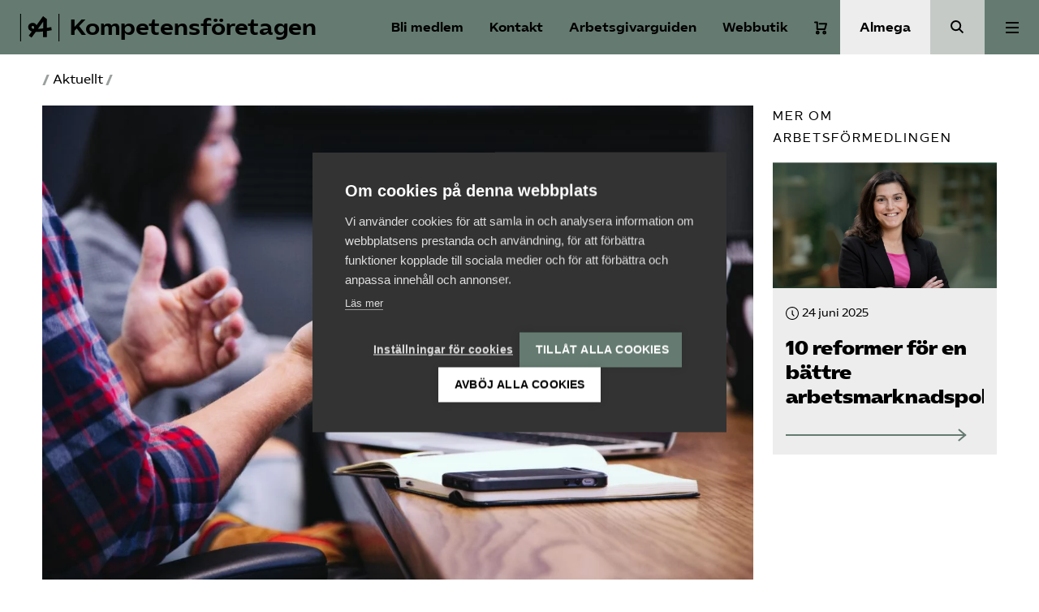

--- FILE ---
content_type: text/html; charset=UTF-8
request_url: https://www.kompetensforetagen.se/2021/03/de-fristaende-leverantorerna-krom/
body_size: 18456
content:
<!doctype html>
<html lang="sv-SE">
  <head>
    <meta charset="utf-8">
    <meta name="viewport" content="width=device-width, initial-scale=1">
    <meta name='robots' content='index, follow, max-image-preview:large, max-snippet:-1, max-video-preview:-1' />
	<style>img:is([sizes="auto" i], [sizes^="auto," i]) { contain-intrinsic-size: 3000px 1500px }</style>
	
	<!-- This site is optimized with the Yoast SEO Premium plugin v25.7.1 (Yoast SEO v25.7) - https://yoast.com/wordpress/plugins/seo/ -->
	<title>Fristående leverantörer i KROM - så fungerar det</title>
	<meta name="description" content="Vilka kan bli fristående leverantörer i KROM? Läs mer om det här, tillsammans med vad leverantörerna gör och hur ersättningssystemet ser ut." />
	<link rel="canonical" href="https://www.kompetensforetagen.se/2021/03/de-fristaende-leverantorerna-krom/" />
	<meta property="og:locale" content="sv_SE" />
	<meta property="og:type" content="article" />
	<meta property="og:title" content="De fristående leverantörerna - rusta och matcha" />
	<meta property="og:description" content="Vilka kan bli fristående leverantörer i KROM? Läs mer om det här, tillsammans med vad leverantörerna gör och hur ersättningssystemet ser ut." />
	<meta property="og:url" content="https://www.kompetensforetagen.se/2021/03/de-fristaende-leverantorerna-krom/" />
	<meta property="og:site_name" content="Kompetensföretagen" />
	<meta property="article:published_time" content="2021-03-24T14:05:16+00:00" />
	<meta property="article:modified_time" content="2023-07-12T08:39:31+00:00" />
	<meta property="og:image" content="https://www.kompetensforetagen.se/app/uploads/sites/5/2021/02/radgivning-1180x787-1.jpg" />
	<meta property="og:image:width" content="1180" />
	<meta property="og:image:height" content="787" />
	<meta property="og:image:type" content="image/jpeg" />
	<meta name="author" content="Shashika Sellgren" />
	<meta name="twitter:card" content="summary_large_image" />
	<meta name="twitter:label1" content="Skriven av" />
	<meta name="twitter:data1" content="Shashika Sellgren" />
	<meta name="twitter:label2" content="Beräknad lästid" />
	<meta name="twitter:data2" content="2 minuter" />
	<!-- / Yoast SEO Premium plugin. -->


<link rel='dns-prefetch' href='//www.kompetensforetagen.se' />
<link rel='dns-prefetch' href='//cdn.jsdelivr.net' />
<link rel='stylesheet' id='wp-block-library-css' href='https://www.kompetensforetagen.se/wp/wp-includes/css/dist/block-library/style.min.css?ver=6.8.2' media='all' />
<style id='safe-svg-svg-icon-style-inline-css'>
.safe-svg-cover{text-align:center}.safe-svg-cover .safe-svg-inside{display:inline-block;max-width:100%}.safe-svg-cover svg{fill:currentColor;height:100%;max-height:100%;max-width:100%;width:100%}

</style>
<style id='global-styles-inline-css'>
:root{--wp--preset--aspect-ratio--square: 1;--wp--preset--aspect-ratio--4-3: 4/3;--wp--preset--aspect-ratio--3-4: 3/4;--wp--preset--aspect-ratio--3-2: 3/2;--wp--preset--aspect-ratio--2-3: 2/3;--wp--preset--aspect-ratio--16-9: 16/9;--wp--preset--aspect-ratio--9-16: 9/16;--wp--preset--color--black: #000;--wp--preset--color--cyan-bluish-gray: #abb8c3;--wp--preset--color--white: #fff;--wp--preset--color--pale-pink: #f78da7;--wp--preset--color--vivid-red: #cf2e2e;--wp--preset--color--luminous-vivid-orange: #ff6900;--wp--preset--color--luminous-vivid-amber: #fcb900;--wp--preset--color--light-green-cyan: #7bdcb5;--wp--preset--color--vivid-green-cyan: #00d084;--wp--preset--color--pale-cyan-blue: #8ed1fc;--wp--preset--color--vivid-cyan-blue: #0693e3;--wp--preset--color--vivid-purple: #9b51e0;--wp--preset--color--primary: #657B71;--wp--preset--color--secondary: #ededed;--wp--preset--color--green: #1a3c2a;--wp--preset--color--lightgray: #ededed;--wp--preset--color--forbund: #657B71;--wp--preset--gradient--vivid-cyan-blue-to-vivid-purple: linear-gradient(135deg,rgba(6,147,227,1) 0%,rgb(155,81,224) 100%);--wp--preset--gradient--light-green-cyan-to-vivid-green-cyan: linear-gradient(135deg,rgb(122,220,180) 0%,rgb(0,208,130) 100%);--wp--preset--gradient--luminous-vivid-amber-to-luminous-vivid-orange: linear-gradient(135deg,rgba(252,185,0,1) 0%,rgba(255,105,0,1) 100%);--wp--preset--gradient--luminous-vivid-orange-to-vivid-red: linear-gradient(135deg,rgba(255,105,0,1) 0%,rgb(207,46,46) 100%);--wp--preset--gradient--very-light-gray-to-cyan-bluish-gray: linear-gradient(135deg,rgb(238,238,238) 0%,rgb(169,184,195) 100%);--wp--preset--gradient--cool-to-warm-spectrum: linear-gradient(135deg,rgb(74,234,220) 0%,rgb(151,120,209) 20%,rgb(207,42,186) 40%,rgb(238,44,130) 60%,rgb(251,105,98) 80%,rgb(254,248,76) 100%);--wp--preset--gradient--blush-light-purple: linear-gradient(135deg,rgb(255,206,236) 0%,rgb(152,150,240) 100%);--wp--preset--gradient--blush-bordeaux: linear-gradient(135deg,rgb(254,205,165) 0%,rgb(254,45,45) 50%,rgb(107,0,62) 100%);--wp--preset--gradient--luminous-dusk: linear-gradient(135deg,rgb(255,203,112) 0%,rgb(199,81,192) 50%,rgb(65,88,208) 100%);--wp--preset--gradient--pale-ocean: linear-gradient(135deg,rgb(255,245,203) 0%,rgb(182,227,212) 50%,rgb(51,167,181) 100%);--wp--preset--gradient--electric-grass: linear-gradient(135deg,rgb(202,248,128) 0%,rgb(113,206,126) 100%);--wp--preset--gradient--midnight: linear-gradient(135deg,rgb(2,3,129) 0%,rgb(40,116,252) 100%);--wp--preset--font-size--small: 13px;--wp--preset--font-size--medium: 20px;--wp--preset--font-size--large: 36px;--wp--preset--font-size--x-large: 42px;--wp--preset--font-size--normal: 16px;--wp--preset--font-size--excerpt: 21px;--wp--preset--spacing--20: 0.44rem;--wp--preset--spacing--30: 0.67rem;--wp--preset--spacing--40: 1rem;--wp--preset--spacing--50: 1.5rem;--wp--preset--spacing--60: 2.25rem;--wp--preset--spacing--70: 3.38rem;--wp--preset--spacing--80: 5.06rem;--wp--preset--shadow--natural: 6px 6px 9px rgba(0, 0, 0, 0.2);--wp--preset--shadow--deep: 12px 12px 50px rgba(0, 0, 0, 0.4);--wp--preset--shadow--sharp: 6px 6px 0px rgba(0, 0, 0, 0.2);--wp--preset--shadow--outlined: 6px 6px 0px -3px rgba(255, 255, 255, 1), 6px 6px rgba(0, 0, 0, 1);--wp--preset--shadow--crisp: 6px 6px 0px rgba(0, 0, 0, 1);}:root { --wp--style--global--content-size: 1200px;--wp--style--global--wide-size: 1000px; }:where(body) { margin: 0; }.wp-site-blocks > .alignleft { float: left; margin-right: 2em; }.wp-site-blocks > .alignright { float: right; margin-left: 2em; }.wp-site-blocks > .aligncenter { justify-content: center; margin-left: auto; margin-right: auto; }:where(.is-layout-flex){gap: 0.5em;}:where(.is-layout-grid){gap: 0.5em;}.is-layout-flow > .alignleft{float: left;margin-inline-start: 0;margin-inline-end: 2em;}.is-layout-flow > .alignright{float: right;margin-inline-start: 2em;margin-inline-end: 0;}.is-layout-flow > .aligncenter{margin-left: auto !important;margin-right: auto !important;}.is-layout-constrained > .alignleft{float: left;margin-inline-start: 0;margin-inline-end: 2em;}.is-layout-constrained > .alignright{float: right;margin-inline-start: 2em;margin-inline-end: 0;}.is-layout-constrained > .aligncenter{margin-left: auto !important;margin-right: auto !important;}.is-layout-constrained > :where(:not(.alignleft):not(.alignright):not(.alignfull)){max-width: var(--wp--style--global--content-size);margin-left: auto !important;margin-right: auto !important;}.is-layout-constrained > .alignwide{max-width: var(--wp--style--global--wide-size);}body .is-layout-flex{display: flex;}.is-layout-flex{flex-wrap: wrap;align-items: center;}.is-layout-flex > :is(*, div){margin: 0;}body .is-layout-grid{display: grid;}.is-layout-grid > :is(*, div){margin: 0;}body{font-family: 'AlmegaSans', sans-serif;padding-top: 0px;padding-right: 0px;padding-bottom: 0px;padding-left: 0px;}a:where(:not(.wp-element-button)){text-decoration: underline;}:root :where(.wp-element-button, .wp-block-button__link){background-color: #32373c;border-width: 0;color: #fff;font-family: inherit;font-size: inherit;line-height: inherit;padding: calc(0.667em + 2px) calc(1.333em + 2px);text-decoration: none;}.has-black-color{color: var(--wp--preset--color--black) !important;}.has-cyan-bluish-gray-color{color: var(--wp--preset--color--cyan-bluish-gray) !important;}.has-white-color{color: var(--wp--preset--color--white) !important;}.has-pale-pink-color{color: var(--wp--preset--color--pale-pink) !important;}.has-vivid-red-color{color: var(--wp--preset--color--vivid-red) !important;}.has-luminous-vivid-orange-color{color: var(--wp--preset--color--luminous-vivid-orange) !important;}.has-luminous-vivid-amber-color{color: var(--wp--preset--color--luminous-vivid-amber) !important;}.has-light-green-cyan-color{color: var(--wp--preset--color--light-green-cyan) !important;}.has-vivid-green-cyan-color{color: var(--wp--preset--color--vivid-green-cyan) !important;}.has-pale-cyan-blue-color{color: var(--wp--preset--color--pale-cyan-blue) !important;}.has-vivid-cyan-blue-color{color: var(--wp--preset--color--vivid-cyan-blue) !important;}.has-vivid-purple-color{color: var(--wp--preset--color--vivid-purple) !important;}.has-primary-color{color: var(--wp--preset--color--primary) !important;}.has-secondary-color{color: var(--wp--preset--color--secondary) !important;}.has-green-color{color: var(--wp--preset--color--green) !important;}.has-lightgray-color{color: var(--wp--preset--color--lightgray) !important;}.has-forbund-color{color: var(--wp--preset--color--forbund) !important;}.has-black-background-color{background-color: var(--wp--preset--color--black) !important;}.has-cyan-bluish-gray-background-color{background-color: var(--wp--preset--color--cyan-bluish-gray) !important;}.has-white-background-color{background-color: var(--wp--preset--color--white) !important;}.has-pale-pink-background-color{background-color: var(--wp--preset--color--pale-pink) !important;}.has-vivid-red-background-color{background-color: var(--wp--preset--color--vivid-red) !important;}.has-luminous-vivid-orange-background-color{background-color: var(--wp--preset--color--luminous-vivid-orange) !important;}.has-luminous-vivid-amber-background-color{background-color: var(--wp--preset--color--luminous-vivid-amber) !important;}.has-light-green-cyan-background-color{background-color: var(--wp--preset--color--light-green-cyan) !important;}.has-vivid-green-cyan-background-color{background-color: var(--wp--preset--color--vivid-green-cyan) !important;}.has-pale-cyan-blue-background-color{background-color: var(--wp--preset--color--pale-cyan-blue) !important;}.has-vivid-cyan-blue-background-color{background-color: var(--wp--preset--color--vivid-cyan-blue) !important;}.has-vivid-purple-background-color{background-color: var(--wp--preset--color--vivid-purple) !important;}.has-primary-background-color{background-color: var(--wp--preset--color--primary) !important;}.has-secondary-background-color{background-color: var(--wp--preset--color--secondary) !important;}.has-green-background-color{background-color: var(--wp--preset--color--green) !important;}.has-lightgray-background-color{background-color: var(--wp--preset--color--lightgray) !important;}.has-forbund-background-color{background-color: var(--wp--preset--color--forbund) !important;}.has-black-border-color{border-color: var(--wp--preset--color--black) !important;}.has-cyan-bluish-gray-border-color{border-color: var(--wp--preset--color--cyan-bluish-gray) !important;}.has-white-border-color{border-color: var(--wp--preset--color--white) !important;}.has-pale-pink-border-color{border-color: var(--wp--preset--color--pale-pink) !important;}.has-vivid-red-border-color{border-color: var(--wp--preset--color--vivid-red) !important;}.has-luminous-vivid-orange-border-color{border-color: var(--wp--preset--color--luminous-vivid-orange) !important;}.has-luminous-vivid-amber-border-color{border-color: var(--wp--preset--color--luminous-vivid-amber) !important;}.has-light-green-cyan-border-color{border-color: var(--wp--preset--color--light-green-cyan) !important;}.has-vivid-green-cyan-border-color{border-color: var(--wp--preset--color--vivid-green-cyan) !important;}.has-pale-cyan-blue-border-color{border-color: var(--wp--preset--color--pale-cyan-blue) !important;}.has-vivid-cyan-blue-border-color{border-color: var(--wp--preset--color--vivid-cyan-blue) !important;}.has-vivid-purple-border-color{border-color: var(--wp--preset--color--vivid-purple) !important;}.has-primary-border-color{border-color: var(--wp--preset--color--primary) !important;}.has-secondary-border-color{border-color: var(--wp--preset--color--secondary) !important;}.has-green-border-color{border-color: var(--wp--preset--color--green) !important;}.has-lightgray-border-color{border-color: var(--wp--preset--color--lightgray) !important;}.has-forbund-border-color{border-color: var(--wp--preset--color--forbund) !important;}.has-vivid-cyan-blue-to-vivid-purple-gradient-background{background: var(--wp--preset--gradient--vivid-cyan-blue-to-vivid-purple) !important;}.has-light-green-cyan-to-vivid-green-cyan-gradient-background{background: var(--wp--preset--gradient--light-green-cyan-to-vivid-green-cyan) !important;}.has-luminous-vivid-amber-to-luminous-vivid-orange-gradient-background{background: var(--wp--preset--gradient--luminous-vivid-amber-to-luminous-vivid-orange) !important;}.has-luminous-vivid-orange-to-vivid-red-gradient-background{background: var(--wp--preset--gradient--luminous-vivid-orange-to-vivid-red) !important;}.has-very-light-gray-to-cyan-bluish-gray-gradient-background{background: var(--wp--preset--gradient--very-light-gray-to-cyan-bluish-gray) !important;}.has-cool-to-warm-spectrum-gradient-background{background: var(--wp--preset--gradient--cool-to-warm-spectrum) !important;}.has-blush-light-purple-gradient-background{background: var(--wp--preset--gradient--blush-light-purple) !important;}.has-blush-bordeaux-gradient-background{background: var(--wp--preset--gradient--blush-bordeaux) !important;}.has-luminous-dusk-gradient-background{background: var(--wp--preset--gradient--luminous-dusk) !important;}.has-pale-ocean-gradient-background{background: var(--wp--preset--gradient--pale-ocean) !important;}.has-electric-grass-gradient-background{background: var(--wp--preset--gradient--electric-grass) !important;}.has-midnight-gradient-background{background: var(--wp--preset--gradient--midnight) !important;}.has-small-font-size{font-size: var(--wp--preset--font-size--small) !important;}.has-medium-font-size{font-size: var(--wp--preset--font-size--medium) !important;}.has-large-font-size{font-size: var(--wp--preset--font-size--large) !important;}.has-x-large-font-size{font-size: var(--wp--preset--font-size--x-large) !important;}.has-normal-font-size{font-size: var(--wp--preset--font-size--normal) !important;}.has-excerpt-font-size{font-size: var(--wp--preset--font-size--excerpt) !important;}
:where(.wp-block-post-template.is-layout-flex){gap: 1.25em;}:where(.wp-block-post-template.is-layout-grid){gap: 1.25em;}
:where(.wp-block-columns.is-layout-flex){gap: 2em;}:where(.wp-block-columns.is-layout-grid){gap: 2em;}
:root :where(.wp-block-pullquote){font-size: 1.5em;line-height: 1.6;}
</style>
<link rel='stylesheet' id='woocommerce-layout-css' href='https://www.kompetensforetagen.se/app/plugins/woocommerce/assets/css/woocommerce-layout.css?ver=10.1.2' media='all' />
<link rel='stylesheet' id='woocommerce-smallscreen-css' href='https://www.kompetensforetagen.se/app/plugins/woocommerce/assets/css/woocommerce-smallscreen.css?ver=10.1.2' media='only screen and (max-width: 768px)' />
<style id='woocommerce-inline-inline-css'>
.woocommerce form .form-row .required { visibility: visible; }
</style>
<link rel='stylesheet' id='brands-styles-css' href='https://www.kompetensforetagen.se/app/plugins/woocommerce/assets/css/brands.css?ver=10.1.2' media='all' />
<link rel='stylesheet' id='forbund/0-css' href='https://www.kompetensforetagen.se/app/themes/almega/public/forbund.db81a9.css' media='all' />
<script src="https://www.kompetensforetagen.se/wp/wp-includes/js/jquery/jquery.min.js?ver=3.7.1" id="jquery-core-js"></script>
<script src="https://www.kompetensforetagen.se/wp/wp-includes/js/jquery/jquery-migrate.min.js?ver=3.4.1" id="jquery-migrate-js"></script>
<script src="https://www.kompetensforetagen.se/app/plugins/woocommerce/assets/js/jquery-blockui/jquery.blockUI.min.js?ver=2.7.0-wc.10.1.2" id="jquery-blockui-js" defer data-wp-strategy="defer"></script>
<script id="wc-add-to-cart-js-extra">
var wc_add_to_cart_params = {"ajax_url":"\/wp\/wp-admin\/admin-ajax.php","wc_ajax_url":"\/?wc-ajax=%%endpoint%%","i18n_view_cart":"Visa varukorg","cart_url":"https:\/\/www.kompetensforetagen.se\/cart\/","is_cart":"","cart_redirect_after_add":"no"};
</script>
<script src="https://www.kompetensforetagen.se/app/plugins/woocommerce/assets/js/frontend/add-to-cart.min.js?ver=10.1.2" id="wc-add-to-cart-js" defer data-wp-strategy="defer"></script>
<script src="https://www.kompetensforetagen.se/app/plugins/woocommerce/assets/js/js-cookie/js.cookie.min.js?ver=2.1.4-wc.10.1.2" id="js-cookie-js" defer data-wp-strategy="defer"></script>
<script id="woocommerce-js-extra">
var woocommerce_params = {"ajax_url":"\/wp\/wp-admin\/admin-ajax.php","wc_ajax_url":"\/?wc-ajax=%%endpoint%%","i18n_password_show":"Visa l\u00f6senord","i18n_password_hide":"D\u00f6lj l\u00f6senord"};
</script>
<script src="https://www.kompetensforetagen.se/app/plugins/woocommerce/assets/js/frontend/woocommerce.min.js?ver=10.1.2" id="woocommerce-js" defer data-wp-strategy="defer"></script>
<link rel="https://api.w.org/" href="https://www.kompetensforetagen.se/api/" /><link rel="alternate" title="JSON" type="application/json" href="https://www.kompetensforetagen.se/api/wp/v2/posts/6780" /><link rel="EditURI" type="application/rsd+xml" title="RSD" href="https://www.kompetensforetagen.se/wp/xmlrpc.php?rsd" />
<meta name="generator" content="WordPress 6.8.2" />
<meta name="generator" content="WooCommerce 10.1.2" />
<link rel='shortlink' href='https://www.kompetensforetagen.se/?p=6780' />
<link rel="alternate" title="oEmbed (JSON)" type="application/json+oembed" href="https://www.kompetensforetagen.se/api/oembed/1.0/embed?url=https%3A%2F%2Fwww.kompetensforetagen.se%2F2021%2F03%2Fde-fristaende-leverantorerna-krom%2F" />
<link rel="alternate" title="oEmbed (XML)" type="text/xml+oembed" href="https://www.kompetensforetagen.se/api/oembed/1.0/embed?url=https%3A%2F%2Fwww.kompetensforetagen.se%2F2021%2F03%2Fde-fristaende-leverantorerna-krom%2F&#038;format=xml" />
<link rel="preconnect" href="https://fonts.googleapis.com">
    <link rel="preconnect" href="https://fonts.gstatic.com" crossorigin>
    <link href="https://fonts.googleapis.com/css2?family=Inter:wght@400;500;600&display=swap" rel="stylesheet"><meta name="category" content="arbetsformedlingen,omstallning" /><meta property="og:type" content="arbetsformedlingen,omstallning" /><script type="application/ld+json" data-rekai>{"@context":"https://schema.org","@type":"NewsArticle","headline":"De fristående leverantörerna &#8211; rusta och matcha","image":["https://www.kompetensforetagen.se/app/uploads/sites/5/2021/02/radgivning-1180x787-1.jpg"],"datePublished":"2021-03-24T15:05:16+01:00","dateModified":"2023-07-12T10:39:31+02:00","author":{"@type":"Person","name":"Shashika Sellgren","url":"https://www.kompetensforetagen.se/person/shashikasellgren/"},"type":"","genre":"Arbetsförmedlingen Omställning","keywords":"","additionalType":"post"}</script>	<noscript><style>.woocommerce-product-gallery{ opacity: 1 !important; }</style></noscript>
	
            <!-- Google Tag Manager -->
            <script>
            window.dataLayer = window.dataLayer || [];
            (function(w,d,s,l,i){w[l]=w[l]||[];w[l].push({'gtm.start':
            new Date().getTime(),event:'gtm.js'});var f=d.getElementsByTagName(s)[0],
            j=d.createElement(s),dl=l!='dataLayer'?'&l='+l:'';j.async=true;j.src=
            'https://www.googletagmanager.com/gtm.js?id='+i+dl;f.parentNode.insertBefore(j,f);
            })(window,document,'script','dataLayer','GTM-KXL6LK4');</script>
            <!-- End Google Tag Manager --><link rel="icon" href="https://www.kompetensforetagen.se/app/uploads/sites/5/2020/12/cropped-almega-avatar-b-green-32x32.png" sizes="32x32" />
<link rel="icon" href="https://www.kompetensforetagen.se/app/uploads/sites/5/2020/12/cropped-almega-avatar-b-green-192x192.png" sizes="192x192" />
<link rel="apple-touch-icon" href="https://www.kompetensforetagen.se/app/uploads/sites/5/2020/12/cropped-almega-avatar-b-green-180x180.png" />
<meta name="msapplication-TileImage" content="https://www.kompetensforetagen.se/app/uploads/sites/5/2020/12/cropped-almega-avatar-b-green-270x270.png" />
  </head>

  <body class="wp-singular post-template-default single single-post postid-6780 single-format-standard wp-embed-responsive wp-theme-almega theme-almega woocommerce-no-js de-fristaende-leverantorerna-krom">
    
            <!-- Google Tag Manager (noscript) -->
            <noscript><iframe src="https://www.googletagmanager.com/ns.html?id=GTM-KXL6LK4"
            height="0" width="0" style="display:none;visibility:hidden"></iframe></noscript>
            <!-- End Google Tag Manager (noscript) -->    
    <a class="sr-only focus:not-sr-only" href="#main">
  Hoppa till innehåll
</a>

<header class="Header">
  <div class="Header__primary-nav ">
    <a class="Header__logo" href="https://www.kompetensforetagen.se/">
                <svg class='icon icon--almega-lockup-a'  id="Layer_1" data-name="Layer 1" xmlns="http://www.w3.org/2000/svg" viewBox="0 0 110.28 77.59"><title>almega-lockup-a</title><rect width="2.55" height="77.59"/><rect x="107.72" width="2.55" height="77.59"/><path d="M41.41,50.94a28.73,28.73,0,0,1-9.69-1.67A15.44,15.44,0,0,1,25,44.72a10.66,10.66,0,0,1-2.43-7,11.57,11.57,0,0,1,6.46-10.77,13.61,13.61,0,0,1,6.14-1.43,12.56,12.56,0,0,1,5.46,1.16A10.87,10.87,0,0,1,44.72,30a10.23,10.23,0,0,1,2,5,27,27,0,0,1-.2,7.29,25,25,0,0,1-2.35,7.14l-8.06-4.07a21.49,21.49,0,0,0,2.6-3.75,6.58,6.58,0,0,0,.75-3,4.6,4.6,0,0,0-1.15-3.19,3.88,3.88,0,0,0-3-1.27,2.91,2.91,0,0,0-2.39,1.08A3.81,3.81,0,0,0,32,37.79a4.13,4.13,0,0,0,2,3.35c1.3,1,3.47,1.41,6.5,1.35l3.19.08q6.93-.15,11.88-.56t12.12-1.43L70,40.1q10.2-1.35,17.38-2.79l1.35,8.85q-9.72,1.76-18.41,3l-2.79.24a204.86,204.86,0,0,1-25.2,1.67ZM24.26,61.31,37,43.93l9.41-12.36,18-25,10.84,8.22V65.37H64.53V46.64l.24-3.75-.08-30.22,3.34,5L49.54,42.89,47.23,46.4,32,67.05Z"/></svg>
                      <span class="Header__logo__text">
          Kompetensföretagen
        </span>
          </a>
  </div>

  <nav class="Header__shortcuts" aria-label="Genvägar">
              <a aria-label="Bli medlem" href="/bli-medlem" class="Header__login">Bli medlem</a>
                    <a aria-label="Kontakt" href=/kontakt class="Support-trigger">
          Kontakt
        </a>
                    <a aria-label="Arbetsgivarguiden" href="/arbetsgivarguiden" class="Header__agg__link">
          Arbetsgivarguiden
        </a>
                          <a aria-label="Webbutik" href="https://www.kompetensforetagen.se/butik/" class="Header__shop__link">
          Webbutik
        </a>
      <div class="Cart-wrap  cart-empty ">
  <a title="Varukorg" aria-label="Varukorg" class="Cart-icon toggle-mini-cart" href="https://www.kompetensforetagen.se/cart/">
    <svg class='icon icon--cart'  width="16" height="17" viewBox="0 0 16 17" fill="none" xmlns="http://www.w3.org/2000/svg">
<path d="M1 1.5H3.8V9.9H13.1333L15 3.36667H6.6" stroke="white" stroke-width="2" stroke-miterlimit="10" stroke-linecap="round" stroke-linejoin="round"/>
<path d="M4.26719 15.5002C5.04039 15.5002 5.66719 14.8734 5.66719 14.1002C5.66719 13.327 5.04039 12.7002 4.26719 12.7002C3.49399 12.7002 2.86719 13.327 2.86719 14.1002C2.86719 14.8734 3.49399 15.5002 4.26719 15.5002Z" stroke="white" stroke-width="2" stroke-miterlimit="10" stroke-linecap="round" stroke-linejoin="round"/>
<path d="M12.6656 15.5002C13.4388 15.5002 14.0656 14.8734 14.0656 14.1002C14.0656 13.327 13.4388 12.7002 12.6656 12.7002C11.8924 12.7002 11.2656 13.327 11.2656 14.1002C11.2656 14.8734 11.8924 15.5002 12.6656 15.5002Z" stroke="white" stroke-width="2" stroke-miterlimit="10" stroke-linecap="round" stroke-linejoin="round"/>
</svg>

      <span class="cart-content-count cart-content-count-0">
      0
    </span>
  </a>
  </div>

      </nav>
      <div class="Header__secondary-nav">
              <a href="https://www.almega.se" class="Header__secondary-nav__button">
          Almega
        </a>
                          <a href="/?s=" class="Header__search-button"><span class="sr-only">Sök</span></a>
          </div>
  
      <div class="Header__navigation">
              <button class="Button--unstyled Menu-trigger Header__navigation__button js-trigger-expanded-menu" data-menu="primary" aria-expanded="false">
          <span class="sr-only">Huvudmeny</span>
          <div class="Toggle">
            <div></div>
          </div>
        </button>
                    <div class="Navigation__wrapper --primary js-primary-nav js-nav">
                      <nav class="Navigation" aria-label="Huvudmeny">
              <div class="menu-huvudmeny-container"><ul id="menu-huvudmeny" class="nav"><li id="menu-item-12521" class="menu-item menu-item-type-post_type menu-item-object-page menu-item-12521"><a href="https://www.kompetensforetagen.se/aktuellt/">Aktuellt</a></li>
<li id="menu-item-12409" class="menu-item menu-item-type-post_type menu-item-object-page menu-item-12409"><a href="https://www.kompetensforetagen.se/a-o-2/">A-Ö</a></li>
<li id="menu-item-370" class="menu-item menu-item-type-post_type menu-item-object-page menu-item-has-children menu-item-370" aria-expanded="false"><a href="https://www.kompetensforetagen.se/auktorisation/">Auktorisation</a>
<ul class="sub-menu">
	<li id="menu-item-11272" class="menu-item menu-item-type-post_type menu-item-object-page menu-item-11272"><a href="https://www.kompetensforetagen.se/auktorisation/">Om auktorisation</a></li>
	<li id="menu-item-375" class="menu-item menu-item-type-post_type menu-item-object-page menu-item-375"><a href="https://www.kompetensforetagen.se/auktorisation/kompetensforetagens-auktorisationsnamnd/">Auktorisationsnämnd</a></li>
	<li id="menu-item-11449" class="menu-item menu-item-type-post_type menu-item-object-page menu-item-11449"><a href="https://www.kompetensforetagen.se/auktorisationsvillkor-2/">Auktorisationsvillkor</a></li>
	<li id="menu-item-14970" class="menu-item menu-item-type-post_type menu-item-object-event menu-item-14970"><a href="https://www.kompetensforetagen.se/aktiviteter/auktorisationsutbildning/">Auktorisations&shy;utbildning</a></li>
	<li id="menu-item-9151" class="menu-item menu-item-type-post_type menu-item-object-page menu-item-9151"><a href="https://www.kompetensforetagen.se/auktorisation/fragor-och-svar-om-auktorisation/">Frågor och svar om auktorisation</a></li>
	<li id="menu-item-6401" class="menu-item menu-item-type-post_type menu-item-object-page menu-item-6401"><a href="https://www.kompetensforetagen.se/auktorisation/kompetensforetagens-auktorisationsnamnd/ansokan-om-arlig-granskning/">Ansökan om årlig granskning</a></li>
	<li id="menu-item-373" class="menu-item menu-item-type-post_type menu-item-object-page menu-item-373"><a href="https://www.kompetensforetagen.se/auktorisation/tillsyn/">Tillsyn vid auktorisation</a></li>
	<li id="menu-item-18894" class="menu-item menu-item-type-post_type menu-item-object-page menu-item-18894"><a href="https://www.kompetensforetagen.se/hitta-ett-auktoriserat-foretag/">Hitta ett auktoriserat företag</a></li>
</ul>
</li>
<li id="menu-item-20946" class="menu-item menu-item-type-custom menu-item-object-custom menu-item-has-children menu-item-20946" aria-expanded="false"><a href="#">Medlemskap</a>
<ul class="sub-menu">
	<li id="menu-item-13594" class="menu-item menu-item-type-post_type menu-item-object-page menu-item-13594"><a href="https://www.kompetensforetagen.se/bli-medlem/">Om medlemskap</a></li>
	<li id="menu-item-13924" class="menu-item menu-item-type-post_type menu-item-object-page menu-item-13924"><a href="https://www.kompetensforetagen.se/bli-medlem-2/">Bli medlem</a></li>
	<li id="menu-item-6961" class="menu-item menu-item-type-post_type menu-item-object-page menu-item-6961"><a href="https://www.kompetensforetagen.se/vara_medlemsforetag/">Våra medlemmar</a></li>
	<li id="menu-item-8345" class="menu-item menu-item-type-post_type menu-item-object-page menu-item-8345"><a href="https://www.kompetensforetagen.se/bli-medlem-2/kollektivavtal/">Kompetens­branschens kollektivavtal</a></li>
	<li id="menu-item-6539" class="menu-item menu-item-type-post_type menu-item-object-page menu-item-6539"><a href="https://www.kompetensforetagen.se/medlemssidor/forsakringar-for-medlemmar-i-kompetensforetagen/">Ansvars­försäkring för dig som är medlem</a></li>
	<li id="menu-item-21241" class="menu-item menu-item-type-custom menu-item-object-custom menu-item-21241"><a href="https://www.almega.se/mina-sidor/">Mina sidor (almega.se)</a></li>
</ul>
</li>
<li id="menu-item-9386" class="menu-item menu-item-type-post_type menu-item-object-page menu-item-has-children menu-item-9386" aria-expanded="false"><a href="https://www.kompetensforetagen.se/vara-fragor/">Våra fokusområden</a>
<ul class="sub-menu">
	<li id="menu-item-15068" class="menu-item menu-item-type-post_type menu-item-object-page menu-item-15068"><a href="https://www.kompetensforetagen.se/arbetsformedlingen/">Arbetsförmedlingen</a></li>
	<li id="menu-item-15069" class="menu-item menu-item-type-post_type menu-item-object-page menu-item-15069"><a href="https://www.kompetensforetagen.se/etableringsjobben/">Etableringsjobben</a></li>
	<li id="menu-item-15072" class="menu-item menu-item-type-post_type menu-item-object-page menu-item-15072"><a href="https://www.kompetensforetagen.se/internationellt/">Internationellt</a></li>
	<li id="menu-item-15070" class="menu-item menu-item-type-post_type menu-item-object-page menu-item-15070"><a href="https://www.kompetensforetagen.se/offentlig-upphandling/">Offentlig upphandling</a></li>
	<li id="menu-item-15071" class="menu-item menu-item-type-post_type menu-item-object-page menu-item-15071"><a href="https://www.kompetensforetagen.se/vardbemanning/">Vårdbemanning</a></li>
</ul>
</li>
<li id="menu-item-13568" class="menu-item menu-item-type-post_type_archive menu-item-object-event menu-item-13568"><a href="https://www.kompetensforetagen.se/aktiviteter/">Kurser och aktiviteter</a></li>
<li id="menu-item-9" class="menu-item menu-item-type-post_type menu-item-object-page menu-item-has-children menu-item-9" aria-expanded="false"><a href="https://www.kompetensforetagen.se/om-oss/">Om oss</a>
<ul class="sub-menu">
	<li id="menu-item-13905" class="menu-item menu-item-type-post_type menu-item-object-page menu-item-13905"><a href="https://www.kompetensforetagen.se/om-oss/om-kompetensforetagen/">Om Kompetens­företagen</a></li>
	<li id="menu-item-24" class="menu-item menu-item-type-post_type menu-item-object-page menu-item-24"><a href="https://www.kompetensforetagen.se/kontakt/">Kontakt</a></li>
	<li id="menu-item-17212" class="menu-item menu-item-type-post_type menu-item-object-page menu-item-17212"><a href="https://www.kompetensforetagen.se/om-oss/verksamhetsberattelse-2023-2024/">Verksamhetsberättelse</a></li>
	<li id="menu-item-931" class="menu-item menu-item-type-post_type menu-item-object-page menu-item-931"><a href="https://www.kompetensforetagen.se/kompetensforetagens-styrelse/">Styrelse</a></li>
	<li id="menu-item-7820" class="menu-item menu-item-type-post_type menu-item-object-page menu-item-7820"><a href="https://www.kompetensforetagen.se/kompetensforetagens-stadgar-2/">Kompetens­företagens stadgar</a></li>
	<li id="menu-item-929" class="menu-item menu-item-type-post_type menu-item-object-page menu-item-929"><a href="https://www.kompetensforetagen.se/om-webbplatsen/">Om webbplatsen</a></li>
</ul>
</li>
<li id="menu-item-12456" class="menu-item menu-item-type-post_type menu-item-object-page menu-item-12456"><a href="https://www.kompetensforetagen.se/statistik/">Rapporter och statistik</a></li>
<li id="menu-item-13453" class="menu-item menu-item-type-post_type menu-item-object-page menu-item-has-children menu-item-13453" aria-expanded="false"><a href="https://www.kompetensforetagen.se/butik/">Webbutik</a>
<ul class="sub-menu">
	<li id="menu-item-13869" class="menu-item menu-item-type-post_type menu-item-object-page menu-item-13869"><a href="https://www.kompetensforetagen.se/butik/">Start</a></li>
	<li id="menu-item-13814" class="menu-item menu-item-type-post_type menu-item-object-page menu-item-13814"><a href="https://www.kompetensforetagen.se/butik/kop-och-anvandarvillkor/">Köp- och användarvillkor</a></li>
	<li id="menu-item-13853" class="menu-item menu-item-type-custom menu-item-object-custom menu-item-13853"><a href="https://www.kompetensforetagen.se/mitt-konto">Mitt konto</a></li>
	<li id="menu-item-13852" class="menu-item menu-item-type-custom menu-item-object-custom menu-item-13852"><a href="https://www.kompetensforetagen.se/mitt-konto/bestallningar/">Mina ordrar</a></li>
</ul>
</li>
<li id="menu-item-21251" class="menu-item menu-item-type-custom menu-item-object-custom menu-item-21251"><a href="https://www.almega.se/mina-sidor/">Mina sidor</a></li>
</ul></div>
            </nav>
                                <nav class="Navigation --links" aria-label="Snabblänkar i meny">
              <div class="Navigation__buttons">
                <a href="/bli-medlem" class="Button Button--squiggly has-black-background-color has-white-color">
                  <div class="Button__text">Bli medlem</div>
                  <div class="Button__arrow">
                    <div class="Button__line"></div>
                    <svg class='icon icon--squiggly-arrow-link'  width="114" height="36" viewBox="0 0 114 36" fill="none" xmlns="http://www.w3.org/2000/svg">
<path d="M0.591797 18.5C7.0918 18.5 11.5209 19.9081 13.4345 14.5C14.3308 11.9657 14.3461 11.9541 15.0839 9.38315C15.7735 6.97969 17.3449 4.54993 19.8345 3.93399C22.9224 3.16984 26.0805 5.67017 27.0204 8.62798C27.9603 11.5851 27.243 14.7829 26.3407 17.751C25.4378 20.719 24.34 23.7256 24.5322 26.8156C24.7244 29.9049 26.6162 33.154 29.7193 33.8559C33.0114 34.5995 36.3563 32.146 37.6741 29.1234C38.9912 26.0995 38.7745 22.6791 38.4839 19.4082C38.1926 16.1373 37.8656 12.7464 38.9918 9.65134C40.1187 6.55559 43.1657 3.84801 46.5259 4.19961C49.9434 4.55763 52.3227 7.90617 52.8134 11.2104C53.3042 14.5147 52.3993 17.8408 51.8259 21.1322C51.2526 24.4237 51.0624 28.0141 52.8029 30.8923C54.221 33.2393 56.8902 34.826 59.6869 34.9864C62.4836 35.1468 65.3259 33.8758 67.0188 31.7072C69.5136 28.5126 69.3227 24.0689 68.5255 20.1345C67.7289 16.1996 66.4369 12.2139 67.1225 8.2597C67.8081 4.30548 71.3849 0.426331 75.4597 1.0705C78.5034 1.55171 80.6627 4.37413 81.4078 7.28189C82.1528 10.189 81.8133 13.2366 81.7711 16.2323C81.7288 19.2279 82.0551 22.4052 83.8874 24.8144C86.657 28.4555 91.9762 29.2197 96.6072 28.7147C101.239 28.2098 105.813 25.7501 110.457 26.1383" stroke="black" stroke-width="2" stroke-miterlimit="10"/>
<path d="M105.097 35L111.68 25.3613L102.457 18.2063" stroke="black" stroke-width="2" stroke-miterlimit="10"/>
</svg>

                    </div>
                </a>
                <a href="https://medlem.arbetsgivarguiden.se/dashboard?mof=ALM" target="_blank" class="Button Button--agg has-secondary-background-color has-black-color">
                  <div class="Button__text">Logga in på Arbetsgivarguiden</div>
                    <svg class='icon icon--profile'  width="16" height="16" viewBox="0 0 16 16" fill="none" xmlns="http://www.w3.org/2000/svg">
<path d="M8 7C9.65685 7 11 5.65685 11 4C11 2.34315 9.65685 1 8 1C6.34315 1 5 2.34315 5 4C5 5.65685 6.34315 7 8 7Z" stroke="black" stroke-width="2" stroke-miterlimit="10" stroke-linecap="round" stroke-linejoin="round"/>
<path d="M8 10C4.68629 10 2 12.2386 2 15H14C14 12.2386 11.3137 10 8 10Z" stroke="black" stroke-width="2" stroke-miterlimit="10" stroke-linecap="round"/>
</svg>

                  </a>
              </div>

              <form method="get" class="search-form" action="https://www.kompetensforetagen.se/">
  <div role="search">
    <label for="search" class="visually-hidden">
      Sök på kompetensforetagen.se
    </label>
    <input
      type="search"
      placeholder="Sök på kompetensforetagen.se"
      value=""
      name="s"
      id="search"
    >
  </div>
  <button class="Search__button" aria-label="Sök på Almega">
    <svg class='icon icon--search-black'  width="17" height="17" viewBox="0 0 17 17" fill="none" xmlns="http://www.w3.org/2000/svg">
<path d="M15.4 15.4L10.5598 10.5598M12.2 6.6C12.2 9.6928 9.6928 12.2 6.6 12.2C3.50721 12.2 1 9.6928 1 6.6C1 3.50721 3.50721 1 6.6 1C9.6928 1 12.2 3.50721 12.2 6.6Z" stroke="#000000" stroke-width="2" stroke-miterlimit="10"/>
</svg>

    </button>
</form>


                              <div class="menu-snabblankar-i-meny-container"><ul id="menu-snabblankar-i-meny" class="navlinks"><li id="menu-item-13965" class="menu-item menu-item-type-custom menu-item-object-custom menu-item-13965"><a href="/in-english">In english</a></li>
</ul></div>
                          </nav>
                  </div>
          </div>
  
</header>

<main id="main" class="main">
         <article class="Single post-6780 post type-post status-publish format-standard has-post-thumbnail hentry category-arbetsformedlingen category-omstallning">
  <header class="Single__header">
    <div class="container">
      <div class="Breadcrumbs">
        / <a href="https://www.kompetensforetagen.se/aktuellt">Aktuellt</a> /
              </div>
    </div>
        <div class="container">
    <div class="row">
      <div class="col-md-9">
        <div class="Single__thumbnail">
          <img width="1180" height="787" src="https://www.kompetensforetagen.se/app/uploads/sites/5/2021/02/radgivning-1180x787-1.jpg" class="Hero__image wp-post-image" alt="Professionell rådgivning gällande anställningsvillkor och bemanning." decoding="async" srcset="https://www.kompetensforetagen.se/app/uploads/sites/5/2021/02/radgivning-1180x787-1.jpg 1180w, https://www.kompetensforetagen.se/app/uploads/sites/5/2021/02/radgivning-1180x787-1-580x387.jpg 580w, https://www.kompetensforetagen.se/app/uploads/sites/5/2021/02/radgivning-1180x787-1-380x253.jpg 380w, https://www.kompetensforetagen.se/app/uploads/sites/5/2021/02/radgivning-1180x787-1-768x512.jpg 768w" sizes="(max-width: 1180px) 100vw, 1180px" />
                  </div>
        <h1 class="Single__title">
          De fristående leverantörerna &#8211; rusta och matcha
        </h1>
        <div class="Single__preamble">
                    <div class="Single__byline__top d-flex justify-content-between align-items-center">
            <div class="Meta d-flex align-items-center Single__meta">
                    <a href="https://www.kompetensforetagen.se/amne/arbetsformedlingen/" class="Meta__tag item">
          Arbetsförmedlingen
          <svg class='icon icon--triangle'  width="26" height="32" viewBox="0 0 26 32" fill="none" xmlns="http://www.w3.org/2000/svg">
<path fill-rule="evenodd" clip-rule="evenodd" d="M13.1315 0H0V32H13.1315L26 16L13.1315 0ZM9 18.581C10.6569 18.581 12 17.1946 12 15.4843C12 13.774 10.6569 12.3875 9 12.3875C7.34315 12.3875 6 13.774 6 15.4843C6 17.1946 7.34315 18.581 9 18.581Z" fill="#FDDCC0"/>
</svg>

          </a>
              <a href="https://www.kompetensforetagen.se/amne/omstallning/" class="Meta__tag item">
          Omställning
          <svg class='icon icon--triangle'  width="26" height="32" viewBox="0 0 26 32" fill="none" xmlns="http://www.w3.org/2000/svg">
<path fill-rule="evenodd" clip-rule="evenodd" d="M13.1315 0H0V32H13.1315L26 16L13.1315 0ZM9 18.581C10.6569 18.581 12 17.1946 12 15.4843C12 13.774 10.6569 12.3875 9 12.3875C7.34315 12.3875 6 13.774 6 15.4843C6 17.1946 7.34315 18.581 9 18.581Z" fill="#FDDCC0"/>
</svg>

          </a>
              <div class="Meta__group">
          <div class="Meta__date  d-flex align-items-center">
        <svg class='icon icon--timestamp'  width="16" height="16" viewBox="0 0 16 16" fill="none" xmlns="http://www.w3.org/2000/svg">
<path fill-rule="evenodd" clip-rule="evenodd" d="M10.4833 10.5818C10.7278 10.8452 10.7278 11.2723 10.4833 11.5357C10.361 11.6674 10.2008 11.7333 10.0405 11.7333C9.88023 11.7333 9.72008 11.6674 9.59781 11.5357L7.65015 9.43814C7.53273 9.31167 7.46667 9.14001 7.46667 8.96109V4.94118C7.46667 4.56868 7.74705 4.26667 8.09288 4.26667C8.4387 4.26667 8.71908 4.56868 8.71908 4.94118V8.68168L10.4833 10.5818ZM8 14.9333C4.177 14.9333 1.06667 11.823 1.06667 8C1.06667 4.177 4.177 1.06667 8 1.06667C11.8232 1.06667 14.9333 4.177 14.9333 8C14.9333 11.823 11.8232 14.9333 8 14.9333ZM8 0C3.58887 0 0 3.58887 0 8C0 12.4111 3.58887 16 8 16C12.4113 16 16 12.4111 16 8C16 3.58887 12.4113 0 8 0Z" fill="black"/>
</svg>

          <time datetime="2021-03-24T14:05:16+00:00">24 mars 2021</time>
      </div>
          </div>
</div>
            <div class="Share">
  <a class="Share__link Share__link--facebook" rel="nofollow noopener" href="https://www.facebook.com/sharer/sharer.php?u=https://www.kompetensforetagen.se/2021/03/de-fristaende-leverantorerna-krom/" target="_blank" title="Dela till Facebook"><svg class='icon icon--facebook'  width="16" height="19" viewBox="0 0 16 19" fill="none" xmlns="http://www.w3.org/2000/svg">
<path d="M12.7143 6.72268H9.68636V5.36506C9.6764 5.26592 9.68739 5.1658 9.71862 5.07118C9.74985 4.97656 9.80062 4.88957 9.86765 4.81584C9.93467 4.74211 10.0164 4.6833 10.1077 4.64322C10.1989 4.60314 10.2975 4.58269 10.3972 4.58319H12.5295V1.74001H9.4518C6.65837 1.74001 6.13239 3.87239 6.13239 5.19447V6.72268H4V9.56586H6.13239V17.74H9.68636V9.56586H12.4229L12.7143 6.72268Z" fill="black" />
</svg>

  </a>
  <a class="Share__link Share__link--twitter" rel="nofollow noopener" href="https://x.com/share?url=https://www.kompetensforetagen.se/2021/03/de-fristaende-leverantorerna-krom/" target="_blank" title="Dela till X"><svg class='icon icon--twitter'  width="16" height="18" viewBox="0 0 1200 1227" fill="none" xmlns="http://www.w3.org/2000/svg">
<path d="M714.163 519.284L1160.89 0H1055.03L667.137 450.887L357.328 0H0L468.492 681.821L0 1226.37H105.866L515.491 750.218L842.672 1226.37H1200L714.137 519.284H714.163ZM569.165 687.828L521.697 619.934L144.011 79.6944H306.615L611.412 515.685L658.88 583.579L1055.08 1150.3H892.476L569.165 687.854V687.828Z" fill="black"/>
</svg>

  </a>
  <a class="Share__link Share__link--linkedin" rel="nofollow noopener" href="https://linkedin.com/share?url=https://www.kompetensforetagen.se/2021/03/de-fristaende-leverantorerna-krom/" target="_blank" title="Dela till LinkedIn"><svg class='icon icon--linkedin'  width="16" height="16" viewBox="0 0 16 16" fill="none" xmlns="http://www.w3.org/2000/svg">
<path d="M4.05375 14.5964H1.0311V5.93265H4.05375V14.5964ZM10.3292 8.75628C9.97619 8.75628 9.63766 8.89651 9.38805 9.14611C9.13845 9.39572 8.99822 9.73425 8.99822 10.0872V14.5964H5.82008V5.93265H8.99822V6.92154C9.74313 6.29092 10.6842 5.93911 11.6602 5.92643C13.6317 5.92643 15 7.388 15 10.1619V14.5964H11.6602V10.0872C11.661 9.91194 11.6271 9.7382 11.5606 9.576C11.4941 9.4138 11.3962 9.26634 11.2725 9.14209C11.1489 9.01784 11.0019 8.91924 10.84 8.85197C10.6781 8.78469 10.5045 8.75006 10.3292 8.75006V8.75628ZM4.10973 2.93487C4.10973 3.24239 4.01854 3.54301 3.84769 3.79871C3.67684 4.0544 3.434 4.25369 3.14989 4.37138C2.86577 4.48906 2.55314 4.51985 2.25153 4.45986C1.94991 4.39986 1.67286 4.25178 1.45541 4.03432C1.23796 3.81687 1.08987 3.53982 1.02988 3.23821C0.969882 2.93659 1.00067 2.62396 1.11836 2.33985C1.23604 2.05573 1.43533 1.8129 1.69103 1.64205C1.94672 1.4712 2.24734 1.38 2.55487 1.38C2.96508 1.38329 3.35738 1.54855 3.64629 1.83979C3.9352 2.13103 4.0973 2.52464 4.09729 2.93487H4.10973Z" fill="black" />
</svg>

  </a>
  <a class="Share__link Share__link--url copy-text" rel="nofollow" data-text="https://www.kompetensforetagen.se/2021/03/de-fristaende-leverantorerna-krom/" title="Delningsurl" data-confirmation="Länken kopierades till urklipp"><svg class='icon icon--link'  width="18" height="18" viewBox="0 0 18 18" fill="none" xmlns="http://www.w3.org/2000/svg">
<path d="M10.4142 0.514721L6.87868 4.05025L8.29289 5.46447L11.1213 2.63604L15.364 6.87868L12.5355 9.70711L13.9497 11.1213L17.4853 7.58579C17.8763 7.19476 17.8763 6.5626 17.4853 6.17158L11.8284 0.514721C11.4374 0.123691 10.8052 0.123691 10.4142 0.514721Z" fill="black"/>
<path d="M9.7071 12.5355L6.87868 15.364L2.63604 11.1213L5.46446 8.2929L4.05025 6.87868L0.514716 10.4142C0.123686 10.8052 0.123686 11.4374 0.514716 11.8284L6.17157 17.4853C6.5626 17.8763 7.19475 17.8763 7.58578 17.4853L11.1213 13.9497L9.7071 12.5355Z" fill="black"/>
<path d="M6.17157 11.8284C6.5626 12.2195 7.19475 12.2195 7.58578 11.8284L11.8284 7.58579C12.2195 7.19476 12.2195 6.56261 11.8284 6.17158C11.4374 5.78055 10.8052 5.78055 10.4142 6.17158L6.17157 10.4142C5.78054 10.8052 5.78054 11.4374 6.17157 11.8284Z" fill="black"/>
</svg>

  </a>
</div>
          </div>
        </div>
      </div>
      <div class="col-md-3">
                                        <h3>Mer om Arbetsförmedlingen</h3>
            <article class="Blurb Blurb--sm Blurb--vertical has-thumbnail">
  <a href="https://www.kompetensforetagen.se/2025/06/10-reformer-for-en-battre-arbetsmarknadspolitik/">
          <div class="Blurb__thumbnail__wrap">
        <figure class="Blurb__thumbnail">
          <img width="1080" height="540" src="https://www.kompetensforetagen.se/app/uploads/sites/5/2025/02/Kopia-av-Charlotte-Magnus-ikael-1.png" class="attachment-small size-small wp-post-image" alt="Jessica Forss Katz: Möte med Socialdemokraternas arbetsmarknadspolitiker" decoding="async" srcset="https://www.kompetensforetagen.se/app/uploads/sites/5/2025/02/Kopia-av-Charlotte-Magnus-ikael-1.png 1080w, https://www.kompetensforetagen.se/app/uploads/sites/5/2025/02/Kopia-av-Charlotte-Magnus-ikael-1-580x290.png 580w, https://www.kompetensforetagen.se/app/uploads/sites/5/2025/02/Kopia-av-Charlotte-Magnus-ikael-1-380x190.png 380w, https://www.kompetensforetagen.se/app/uploads/sites/5/2025/02/Kopia-av-Charlotte-Magnus-ikael-1-768x384.png 768w, https://www.kompetensforetagen.se/app/uploads/sites/5/2025/02/Kopia-av-Charlotte-Magnus-ikael-1-600x300.png 600w" sizes="(max-width: 1080px) 100vw, 1080px" />
        </figure>
      </div>
        <div class="Blurb__content">
      <div class="Blurb__body">
        <div>
                                <div class="Meta d-flex align-items-center Blurb__meta">
      <div class="Meta__tag item">
      Arbetsförmedlingen
      <svg class='icon icon--triangle'  width="26" height="32" viewBox="0 0 26 32" fill="none" xmlns="http://www.w3.org/2000/svg">
<path fill-rule="evenodd" clip-rule="evenodd" d="M13.1315 0H0V32H13.1315L26 16L13.1315 0ZM9 18.581C10.6569 18.581 12 17.1946 12 15.4843C12 13.774 10.6569 12.3875 9 12.3875C7.34315 12.3875 6 13.774 6 15.4843C6 17.1946 7.34315 18.581 9 18.581Z" fill="#FDDCC0"/>
</svg>

      </div>
    <div class="Meta__group">
          <div class="Meta__date  d-flex align-items-center">
        <svg class='icon icon--timestamp'  width="16" height="16" viewBox="0 0 16 16" fill="none" xmlns="http://www.w3.org/2000/svg">
<path fill-rule="evenodd" clip-rule="evenodd" d="M10.4833 10.5818C10.7278 10.8452 10.7278 11.2723 10.4833 11.5357C10.361 11.6674 10.2008 11.7333 10.0405 11.7333C9.88023 11.7333 9.72008 11.6674 9.59781 11.5357L7.65015 9.43814C7.53273 9.31167 7.46667 9.14001 7.46667 8.96109V4.94118C7.46667 4.56868 7.74705 4.26667 8.09288 4.26667C8.4387 4.26667 8.71908 4.56868 8.71908 4.94118V8.68168L10.4833 10.5818ZM8 14.9333C4.177 14.9333 1.06667 11.823 1.06667 8C1.06667 4.177 4.177 1.06667 8 1.06667C11.8232 1.06667 14.9333 4.177 14.9333 8C14.9333 11.823 11.8232 14.9333 8 14.9333ZM8 0C3.58887 0 0 3.58887 0 8C0 12.4111 3.58887 16 8 16C12.4113 16 16 12.4111 16 8C16 3.58887 12.4113 0 8 0Z" fill="black"/>
</svg>

          <time datetime="2025-06-24T11:57:00+00:00">24 juni 2025</time>
      </div>
              <div class="Meta__category">
        Aktuellt
      </div>
      </div>
</div>
                  </div>
        <h2 class="Blurb__title">
          10 reformer för en bättre arbetsmarknadspolitik
        </h2>
                  <div class="Blurb__text">
            En historiskt hög arbetslöshet kräver en aktiv arbetsmarknadspolitik. Vi vill bidra med konstruktiva förslag för att lösa problemen. Därför har vi tillsammans med Almega Utbildningsföretagen tagit fram 10 reformer som skulle förbättra matchningen och hjälpa fler arbetslösa att hitta ett jobb

          </div>
                <div class="Blurb__arrow">
                                <div class="Blurb__arrow__line">
              <svg class='icon icon--arrow-tip'  width="11" height="16" viewBox="0 0 11 16" fill="none" xmlns="http://www.w3.org/2000/svg">
<path d="M0.858398 15L9.2304 7.99664L0.967732 1.00001" stroke="black" stroke-width="2" stroke-miterlimit="10"/>
</svg>

              </div>
                  </div>
      </div>
    </div>
  </a>
</article>
                        </div>
    </div>
  </div>
      </header>

  <div class="Single__content Content ">
          <div class="wp-block wp-block-core-paragraph">
<p><span data-contrast="none">I mars 2020&nbsp;ersattes&nbsp;</span><a href="https://www.kompetensforetagen.se/stom-stod-och-matchning/" target="_blank" rel="noreferrer noopener"><span data-contrast="none">STOM&nbsp;</span></a><span data-contrast="none">av <a href="https://www.kompetensforetagen.se/arbetsformedlingen/krom-rusta-och-matcha/" target="_blank" rel="noopener noreferrer">KROM</a> i 32 kommuner inom sex leveransområden. KROM är också ett valfrihetssystem och fungerar på samma sätt som STOM gör.</span></p>
</div>

<div class="wp-block wp-block-core-heading" id="vilka-kan-blir-leverantorer-i-krom?">
<h3 class="wp-block-heading"><span data-contrast="none">Vilka kan blir leverantörer i KROM?</span></h3>
</div>

<div class="wp-block wp-block-core-paragraph">
<p><span data-contrast="none">Arbetsförmedlingen har&nbsp;</span><span data-contrast="none">ut</span><span data-contrast="none">format</span><span data-contrast="none">&nbsp;och publicerat</span><span data-contrast="none">&nbsp;ett förfrågningsunderlag</span><span data-contrast="none">&nbsp;för KROM</span><span data-contrast="none">. Där kan fristående aktörer ansöka om att utföra tjänsten i de nya&nbsp;</span><span data-contrast="none">regioner eller&nbsp;</span><span data-contrast="none">kommuner där KROM finns.&nbsp;</span><span data-contrast="none">Leverantörer&nbsp;</span><span data-contrast="none">som uppfyller kriterierna kommer att kunna</span><span data-contrast="none">&nbsp;</span><span data-contrast="none">leverera</span><span data-contrast="none">&nbsp;</span><span data-contrast="none">tjänster i KROM.</span><span data-ccp-props="{&quot;201341983&quot;:0,&quot;335559739&quot;:160,&quot;335559740&quot;:259}"> Många av dessa leverantörer är <a href="https://www.kompetensforetagen.se/auktorisation-2/ansok-om-auktorisation/steg-1-villkor-for-auktorisation-kan-foretaget-bli-auktoriserat/" target="_blank" rel="noopener noreferrer">auktoriserade medlemmar</a> i Kompetensföretagen.</span></p>
</div>

<div class="wp-block wp-block-core-paragraph">
<p><span data-contrast="none">&nbsp;Skillnaden&nbsp;</span><span data-contrast="none">mellan KROM och STOM&nbsp;</span><span data-contrast="none">är</span><span data-contrast="none">&nbsp;att kraven på leverantörerna är annorlunda, bland annat ställs krav på två&nbsp;</span><span data-contrast="none">tidigare&nbsp;</span><span data-contrast="none">referensuppdrag. Ersättningsmodellen är också förändrad och bygger på en l</span><span data-contrast="none">ägre&nbsp;</span><span data-contrast="none">grund</span><span data-contrast="none">ersättning</span><span data-contrast="none">&nbsp;och med hög resultatersättning.</span><span data-contrast="none">&nbsp;</span><span data-ccp-props="{&quot;201341983&quot;:0,&quot;335559739&quot;:160,&quot;335559740&quot;:259}">&nbsp;</span></p>
</div>

<div class="wp-block wp-block-core-heading" id="vad-gor-de-fristaende-leverantorerna?">
<h3 class="wp-block-heading">Vad gör de fristående leverantörerna?</h3>
</div>

<div class="wp-block wp-block-core-paragraph">
<p>De fristående leverantörerna ska ge den stöttning som den arbetssökande behöver. Det kan handla om motivationshöjande insatser och vägledning, eller helt enkelt hjälpa personen till kunskap om hur man söker arbete. Finns det behov av språkstöd ska leverantören även stötta med detta.</p>
</div>

<div class="wp-block wp-block-core-heading" id="vilken-ersattning-far-de-fristaende-leverantorerna?">
<h3 class="wp-block-heading">Vilken ersättning får de fristående leverantörerna?</h3>
</div>

<div class="wp-block wp-block-core-paragraph">
<p>Ersättningen till de fristående leverantörerna är uppdelad på grundersättning, resultatersättning och snabbhetspremie. Ersättningen är “baktung”, det vill säga att leverantörerna får den största delen av den totala ersättningen om individerna kommer i varaktig jobb eller utbildning. Enbart grundersättningen är låg och innebär att det saknas incitament att bara låta personerna vara kvar i systemet. På detta sätt ska ersättningssystemet bidra till att de arbetssökande snabbt kommer ut i arbete eller studier. Leverantörernas ersättningar för de arbetssökande beror dessutom på vilken nivå som individen placeras i av Arbetsförmedlingen. Hur mycket stöd den enskilde personen behöver spelar in i storleken på ersättningen till leverantören. Det finns tre olika nivåer i KROM: A, B och C. Personer som bedöms ha ett kortare avstånd till arbetsmarknaden placeras i nivå A och de med längre avstånd i C. Dessutom är ersättningsnivåerna olika i de olika regionerna.</p>
</div>

<div class="wp-block wp-block-core-paragraph">
<p>Källor:</p>
</div>

<div class="wp-block wp-block-core-paragraph">
<p><a href="https://arbetsformedlingen.se/for-arbetssokande/extra-stod/stod-a-o/rusta-och-matcha/fragor-och-svar-om-rusta-och-matcha" target="_blank" rel="noopener">Arbetsförmedlingens frågor och svar om Rusta och matcha</a></p>
</div>

<div class="wp-block wp-block-core-paragraph">
<p><a href="https://www.opic.com/org/arbetsformedlingen/kundval-rusta-och-matcha_7f0ff6f40a02fd43d16f614cb5748afd/?sourceid=5a1e4483c8d0dadb43b41c23bb26001a7534b1a8f6846f8e7e1d4a186cdf55a155aadf4cad2796c3fef06978943e632899f2a2386a9d7cbfcf50fc917980c6e4c4c967fe28a7ff991ef23ae5ff03a8cc" target="_blank" rel="noopener">Arbetsförmedlingens upphandlingsdokument Rusta och Matcha</a></p>
</div>
      <div class="container">
        <div class="Single__byline">
  
    <hr>
  <div class="Single__byline__meta">
        <strong>Publicerad:</strong> <time datetime="2021-03-24T14:05:16+00:00">24 mars 2021</time><br>
    <strong>Senast uppdaterad:</strong> <time datetime="2021-03-24T14:05:16+00:00">12 juli 2023</time><br>
      </div>
</div>
      </div>
      </div>

  <footer class="Single__footer">
          <div class="Single__related-posts Listing has-lightgray-background-color">
    <div class="container">
      <div class="Listing__heading">
        <h2>Mer om Arbetsförmedlingen</h2>
      </div>
      <div class="row">
                  <div class="col-12 col-sm-6 col-md-3">
            <article class="Blurb Blurb--xs Blurb--vertical no-thumbnail">
  <a href="https://www.kompetensforetagen.se/2025/09/fler-arbetslosa-farre-insatser-budgeten-som-sviker-langtidsarbetslosa/">
        <div class="Blurb__content">
      <div class="Blurb__body">
        <div>
                                <div class="Meta d-flex align-items-center Blurb__meta">
      <div class="Meta__tag item">
      Arbetsförmedlingen
      <svg class='icon icon--triangle'  width="26" height="32" viewBox="0 0 26 32" fill="none" xmlns="http://www.w3.org/2000/svg">
<path fill-rule="evenodd" clip-rule="evenodd" d="M13.1315 0H0V32H13.1315L26 16L13.1315 0ZM9 18.581C10.6569 18.581 12 17.1946 12 15.4843C12 13.774 10.6569 12.3875 9 12.3875C7.34315 12.3875 6 13.774 6 15.4843C6 17.1946 7.34315 18.581 9 18.581Z" fill="#FDDCC0"/>
</svg>

      </div>
    <div class="Meta__group">
          <div class="Meta__date  d-flex align-items-center">
        <svg class='icon icon--timestamp'  width="16" height="16" viewBox="0 0 16 16" fill="none" xmlns="http://www.w3.org/2000/svg">
<path fill-rule="evenodd" clip-rule="evenodd" d="M10.4833 10.5818C10.7278 10.8452 10.7278 11.2723 10.4833 11.5357C10.361 11.6674 10.2008 11.7333 10.0405 11.7333C9.88023 11.7333 9.72008 11.6674 9.59781 11.5357L7.65015 9.43814C7.53273 9.31167 7.46667 9.14001 7.46667 8.96109V4.94118C7.46667 4.56868 7.74705 4.26667 8.09288 4.26667C8.4387 4.26667 8.71908 4.56868 8.71908 4.94118V8.68168L10.4833 10.5818ZM8 14.9333C4.177 14.9333 1.06667 11.823 1.06667 8C1.06667 4.177 4.177 1.06667 8 1.06667C11.8232 1.06667 14.9333 4.177 14.9333 8C14.9333 11.823 11.8232 14.9333 8 14.9333ZM8 0C3.58887 0 0 3.58887 0 8C0 12.4111 3.58887 16 8 16C12.4113 16 16 12.4111 16 8C16 3.58887 12.4113 0 8 0Z" fill="black"/>
</svg>

          <time datetime="2025-09-23T10:59:40+00:00">23 september 2025</time>
      </div>
              <div class="Meta__category">
        Aktuellt
      </div>
      </div>
</div>
                  </div>
        <h2 class="Blurb__title">
          Fler arbetslösa – färre insatser: Budgeten som sviker långtidsarbetslösa 
        </h2>
                  <div class="Blurb__text">
            Budgeten för arbetsmarknadspolitiken 2026 är full av paradoxer. Arbetslösheten stiger i alla grupper – ändå minskar regeringen anslagen till aktiva insatser. Arbetsförmedlingen lämnar tillbaka miljarder, samtidigt får färre delta i programmen. Logiken är svår att förstå, skriver Jessica Forss Katz, näringspolitisk expert Kompetensföretagen.

          </div>
                <div class="Blurb__arrow">
                                <div class="Blurb__arrow__line">
              <svg class='icon icon--arrow-tip'  width="11" height="16" viewBox="0 0 11 16" fill="none" xmlns="http://www.w3.org/2000/svg">
<path d="M0.858398 15L9.2304 7.99664L0.967732 1.00001" stroke="black" stroke-width="2" stroke-miterlimit="10"/>
</svg>

              </div>
                  </div>
      </div>
    </div>
  </a>
</article>
          </div>
                  <div class="col-12 col-sm-6 col-md-3">
            <article class="Blurb Blurb--xs Blurb--vertical no-thumbnail">
  <a href="https://www.kompetensforetagen.se/2025/09/fran-britz-till-blitz/">
        <div class="Blurb__content">
      <div class="Blurb__body">
        <div>
                                <div class="Meta d-flex align-items-center Blurb__meta">
      <div class="Meta__tag item">
      Arbetsförmedlingen
      <svg class='icon icon--triangle'  width="26" height="32" viewBox="0 0 26 32" fill="none" xmlns="http://www.w3.org/2000/svg">
<path fill-rule="evenodd" clip-rule="evenodd" d="M13.1315 0H0V32H13.1315L26 16L13.1315 0ZM9 18.581C10.6569 18.581 12 17.1946 12 15.4843C12 13.774 10.6569 12.3875 9 12.3875C7.34315 12.3875 6 13.774 6 15.4843C6 17.1946 7.34315 18.581 9 18.581Z" fill="#FDDCC0"/>
</svg>

      </div>
    <div class="Meta__group">
          <div class="Meta__date  d-flex align-items-center">
        <svg class='icon icon--timestamp'  width="16" height="16" viewBox="0 0 16 16" fill="none" xmlns="http://www.w3.org/2000/svg">
<path fill-rule="evenodd" clip-rule="evenodd" d="M10.4833 10.5818C10.7278 10.8452 10.7278 11.2723 10.4833 11.5357C10.361 11.6674 10.2008 11.7333 10.0405 11.7333C9.88023 11.7333 9.72008 11.6674 9.59781 11.5357L7.65015 9.43814C7.53273 9.31167 7.46667 9.14001 7.46667 8.96109V4.94118C7.46667 4.56868 7.74705 4.26667 8.09288 4.26667C8.4387 4.26667 8.71908 4.56868 8.71908 4.94118V8.68168L10.4833 10.5818ZM8 14.9333C4.177 14.9333 1.06667 11.823 1.06667 8C1.06667 4.177 4.177 1.06667 8 1.06667C11.8232 1.06667 14.9333 4.177 14.9333 8C14.9333 11.823 11.8232 14.9333 8 14.9333ZM8 0C3.58887 0 0 3.58887 0 8C0 12.4111 3.58887 16 8 16C12.4113 16 16 12.4111 16 8C16 3.58887 12.4113 0 8 0Z" fill="black"/>
</svg>

          <time datetime="2025-09-08T06:35:29+00:00">8 september 2025</time>
      </div>
              <div class="Meta__category">
        Aktuellt
      </div>
      </div>
</div>
                  </div>
        <h2 class="Blurb__title">
          Från Britz till blitz
        </h2>
                  <div class="Blurb__text">
            Med en ny arbetsmarknadsminister på plats och mandatperiodens slut i sikte är det dags att sätta kicka i gång hösten och valårsplanering. Här kommer en snabb sammanfattning av vad som hänt häromsistens – och vad som väntar runt hörnet, skriver Jessica Forss Katz.

          </div>
                <div class="Blurb__arrow">
                                <div class="Blurb__arrow__line">
              <svg class='icon icon--arrow-tip'  width="11" height="16" viewBox="0 0 11 16" fill="none" xmlns="http://www.w3.org/2000/svg">
<path d="M0.858398 15L9.2304 7.99664L0.967732 1.00001" stroke="black" stroke-width="2" stroke-miterlimit="10"/>
</svg>

              </div>
                  </div>
      </div>
    </div>
  </a>
</article>
          </div>
                  <div class="col-12 col-sm-6 col-md-3">
            <article class="Blurb Blurb--xs Blurb--vertical no-thumbnail">
  <a href="https://www.kompetensforetagen.se/2025/06/10-reformer-for-en-battre-arbetsmarknadspolitik/">
        <div class="Blurb__content">
      <div class="Blurb__body">
        <div>
                                <div class="Meta d-flex align-items-center Blurb__meta">
      <div class="Meta__tag item">
      Arbetsförmedlingen
      <svg class='icon icon--triangle'  width="26" height="32" viewBox="0 0 26 32" fill="none" xmlns="http://www.w3.org/2000/svg">
<path fill-rule="evenodd" clip-rule="evenodd" d="M13.1315 0H0V32H13.1315L26 16L13.1315 0ZM9 18.581C10.6569 18.581 12 17.1946 12 15.4843C12 13.774 10.6569 12.3875 9 12.3875C7.34315 12.3875 6 13.774 6 15.4843C6 17.1946 7.34315 18.581 9 18.581Z" fill="#FDDCC0"/>
</svg>

      </div>
    <div class="Meta__group">
          <div class="Meta__date  d-flex align-items-center">
        <svg class='icon icon--timestamp'  width="16" height="16" viewBox="0 0 16 16" fill="none" xmlns="http://www.w3.org/2000/svg">
<path fill-rule="evenodd" clip-rule="evenodd" d="M10.4833 10.5818C10.7278 10.8452 10.7278 11.2723 10.4833 11.5357C10.361 11.6674 10.2008 11.7333 10.0405 11.7333C9.88023 11.7333 9.72008 11.6674 9.59781 11.5357L7.65015 9.43814C7.53273 9.31167 7.46667 9.14001 7.46667 8.96109V4.94118C7.46667 4.56868 7.74705 4.26667 8.09288 4.26667C8.4387 4.26667 8.71908 4.56868 8.71908 4.94118V8.68168L10.4833 10.5818ZM8 14.9333C4.177 14.9333 1.06667 11.823 1.06667 8C1.06667 4.177 4.177 1.06667 8 1.06667C11.8232 1.06667 14.9333 4.177 14.9333 8C14.9333 11.823 11.8232 14.9333 8 14.9333ZM8 0C3.58887 0 0 3.58887 0 8C0 12.4111 3.58887 16 8 16C12.4113 16 16 12.4111 16 8C16 3.58887 12.4113 0 8 0Z" fill="black"/>
</svg>

          <time datetime="2025-06-24T11:57:00+00:00">24 juni 2025</time>
      </div>
              <div class="Meta__category">
        Aktuellt
      </div>
      </div>
</div>
                  </div>
        <h2 class="Blurb__title">
          10 reformer för en bättre arbetsmarknadspolitik
        </h2>
                  <div class="Blurb__text">
            En historiskt hög arbetslöshet kräver en aktiv arbetsmarknadspolitik. Vi vill bidra med konstruktiva förslag för att lösa problemen. Därför har vi tillsammans med Almega Utbildningsföretagen tagit fram 10 reformer som skulle förbättra matchningen och hjälpa fler arbetslösa att hitta ett jobb

          </div>
                <div class="Blurb__arrow">
                                <div class="Blurb__arrow__line">
              <svg class='icon icon--arrow-tip'  width="11" height="16" viewBox="0 0 11 16" fill="none" xmlns="http://www.w3.org/2000/svg">
<path d="M0.858398 15L9.2304 7.99664L0.967732 1.00001" stroke="black" stroke-width="2" stroke-miterlimit="10"/>
</svg>

              </div>
                  </div>
      </div>
    </div>
  </a>
</article>
          </div>
                  <div class="col-12 col-sm-6 col-md-3">
            <article class="Blurb Blurb--xs Blurb--vertical no-thumbnail">
  <a href="https://www.kompetensforetagen.se/2025/06/kommer-branschen-omdefinieras-av-havningarna/">
        <div class="Blurb__content">
      <div class="Blurb__body">
        <div>
                                <div class="Meta d-flex align-items-center Blurb__meta">
      <div class="Meta__tag item">
      Arbetsförmedlingen
      <svg class='icon icon--triangle'  width="26" height="32" viewBox="0 0 26 32" fill="none" xmlns="http://www.w3.org/2000/svg">
<path fill-rule="evenodd" clip-rule="evenodd" d="M13.1315 0H0V32H13.1315L26 16L13.1315 0ZM9 18.581C10.6569 18.581 12 17.1946 12 15.4843C12 13.774 10.6569 12.3875 9 12.3875C7.34315 12.3875 6 13.774 6 15.4843C6 17.1946 7.34315 18.581 9 18.581Z" fill="#FDDCC0"/>
</svg>

      </div>
    <div class="Meta__group">
          <div class="Meta__date  d-flex align-items-center">
        <svg class='icon icon--timestamp'  width="16" height="16" viewBox="0 0 16 16" fill="none" xmlns="http://www.w3.org/2000/svg">
<path fill-rule="evenodd" clip-rule="evenodd" d="M10.4833 10.5818C10.7278 10.8452 10.7278 11.2723 10.4833 11.5357C10.361 11.6674 10.2008 11.7333 10.0405 11.7333C9.88023 11.7333 9.72008 11.6674 9.59781 11.5357L7.65015 9.43814C7.53273 9.31167 7.46667 9.14001 7.46667 8.96109V4.94118C7.46667 4.56868 7.74705 4.26667 8.09288 4.26667C8.4387 4.26667 8.71908 4.56868 8.71908 4.94118V8.68168L10.4833 10.5818ZM8 14.9333C4.177 14.9333 1.06667 11.823 1.06667 8C1.06667 4.177 4.177 1.06667 8 1.06667C11.8232 1.06667 14.9333 4.177 14.9333 8C14.9333 11.823 11.8232 14.9333 8 14.9333ZM8 0C3.58887 0 0 3.58887 0 8C0 12.4111 3.58887 16 8 16C12.4113 16 16 12.4111 16 8C16 3.58887 12.4113 0 8 0Z" fill="black"/>
</svg>

          <time datetime="2025-06-17T06:15:00+00:00">17 juni 2025</time>
      </div>
              <div class="Meta__category">
        Blogg
      </div>
      </div>
</div>
                  </div>
        <h2 class="Blurb__title">
          Kommer branschen omdefinieras av hävningarna?
        </h2>
                  <div class="Blurb__text">
            Efter en händelserik inledning av året är det dags att göra bokslut. Politikermöten, seminarier och debattartiklar har präglat våren, men den viktigaste händelsen är ändå hävningarna av lågpresterande leverantörer. Förändringarna kommer på sikt (om)definiera branschen, skriver Jessica Forss Katz, näringspolitisk expert på Kompetensföretagen.

          </div>
                <div class="Blurb__arrow">
                                <div class="Blurb__arrow__line">
              <svg class='icon icon--arrow-tip'  width="11" height="16" viewBox="0 0 11 16" fill="none" xmlns="http://www.w3.org/2000/svg">
<path d="M0.858398 15L9.2304 7.99664L0.967732 1.00001" stroke="black" stroke-width="2" stroke-miterlimit="10"/>
</svg>

              </div>
                  </div>
      </div>
    </div>
  </a>
</article>
          </div>
              </div>
    </div>
  </div>
            </footer>
</article>
  </main>


<div class="Message-toaster">

</div>

<footer class="Footer">
      <div class="Footer__columns">
      <div class="container">
        <div class="row">

                      <div class="col-lg-4">
              
              <div class="Cta Cta--simple Cta--sm">
          <div class="Cta__text has-green-background-color has-white-color">
        <p>
           <span class="text-1">Om webbplatsen</span>                   </p>
        
                  <div class="Cta__linklist">
                                                          <a href="https://www.kompetensforetagen.se/om-webbplatsen/"  target="_blank"  class="Cta__link arrow-tip">
                  <span class="text">Om webbplatsen</span>
                                      <span class="line"></span>
                                    <svg class='icon icon--arrow-tip'  width="11" height="16" viewBox="0 0 11 16" fill="none" xmlns="http://www.w3.org/2000/svg">
<path d="M0.858398 15L9.2304 7.99664L0.967732 1.00001" stroke="black" stroke-width="2" stroke-miterlimit="10"/>
</svg>

                  </a>
                                    </div>
              </div>

      
            </div>
            </div>
                      <div class="col-lg-4">
              
              <div class="Cta Cta--simple Cta--sm">
          <div class="Cta__text has-primary-background-color has-white-color">
        <p>
           <span class="text-1">Som medlem har du tillgång till vår digitala kunskapsbank</span>            <span class="text-2 has-black-color">Arbetsgivarguiden</span>          </p>
        
                  <div class="Cta__linklist">
                                                          <a href="https://www.kompetensforetagen.se/bli-medlem"  target="_blank"  class="Cta__link arrow-tip">
                  <span class="text">Bli medlem</span>
                                      <span class="line"></span>
                                    <svg class='icon icon--arrow-tip'  width="11" height="16" viewBox="0 0 11 16" fill="none" xmlns="http://www.w3.org/2000/svg">
<path d="M0.858398 15L9.2304 7.99664L0.967732 1.00001" stroke="black" stroke-width="2" stroke-miterlimit="10"/>
</svg>

                  </a>
                                                                        <a href="https://medlem.arbetsgivarguiden.se/dashboard?mof=ALM"  target="_blank"  class="Cta__link lock">
                  <span class="text">Logga in</span>
                                    <svg class='icon icon--lock'  width="16" height="18" viewBox="0 0 16 18" fill="none" xmlns="http://www.w3.org/2000/svg">
<path d="M13.5 16.5H2.5C2.23478 16.5 1.98043 16.3946 1.79289 16.2071C1.60536 16.0196 1.5 15.7652 1.5 15.5V8.5C1.5 8.23478 1.60536 7.98043 1.79289 7.79289C1.98043 7.60536 2.23478 7.5 2.5 7.5H13.5C13.7652 7.5 14.0196 7.60536 14.2071 7.79289C14.3946 7.98043 14.5 8.23478 14.5 8.5V15.5C14.5 15.7652 14.3946 16.0196 14.2071 16.2071C14.0196 16.3946 13.7652 16.5 13.5 16.5Z" stroke="black" stroke-width="2" stroke-linecap="round" stroke-linejoin="round"/>
<path d="M4.5 7.5V5C4.5 4.07174 4.86875 3.1815 5.52513 2.52513C6.1815 1.86875 7.07174 1.5 8 1.5V1.5C8.92826 1.5 9.8185 1.86875 10.4749 2.52513C11.1313 3.1815 11.5 4.07174 11.5 5V7.5" stroke="black" stroke-width="2" stroke-linecap="round" stroke-linejoin="round"/>
<path d="M8 13.5C8.82843 13.5 9.5 12.8284 9.5 12C9.5 11.1716 8.82843 10.5 8 10.5C7.17157 10.5 6.5 11.1716 6.5 12C6.5 12.8284 7.17157 13.5 8 13.5Z" stroke="black" stroke-width="2" stroke-linecap="round" stroke-linejoin="round"/>
</svg>

                  </a>
                                    </div>
              </div>

      
            </div>
            </div>
                      <div class="col-lg-4">
              
              <div class="Cta Cta--simple Cta--sm">
          <div class="Cta__text has-primary-background-color has-white-color">
        <p>
           <span class="text-1">Kontakta oss</span>                   </p>
        
                  <div class="Cta__linklist">
                                                          <a href="https://www.kompetensforetagen.se/kontakt/"  target="_blank"  class="Cta__link arrow-tip">
                  <span class="text">Kansli</span>
                                      <span class="line"></span>
                                    <svg class='icon icon--arrow-tip'  width="11" height="16" viewBox="0 0 11 16" fill="none" xmlns="http://www.w3.org/2000/svg">
<path d="M0.858398 15L9.2304 7.99664L0.967732 1.00001" stroke="black" stroke-width="2" stroke-miterlimit="10"/>
</svg>

                  </a>
                                                                        <a href="https://www.kompetensforetagen.se/pressrum-kompetensforetagen/"  target="_blank"  class="Cta__link arrow-tip">
                  <span class="text">Press</span>
                                      <span class="line"></span>
                                    <svg class='icon icon--arrow-tip'  width="11" height="16" viewBox="0 0 11 16" fill="none" xmlns="http://www.w3.org/2000/svg">
<path d="M0.858398 15L9.2304 7.99664L0.967732 1.00001" stroke="black" stroke-width="2" stroke-miterlimit="10"/>
</svg>

                  </a>
                                                                        <a href="https://www.almega.se/kontakt/jouren/"  target="_blank"  class="Cta__link external-link">
                  <span class="text">Arbetsgivarjouren</span>
                                    <svg class='icon icon--external-link'  width="16" height="16" viewBox="0 0 16 16" fill="none" xmlns="http://www.w3.org/2000/svg">
<path d="M9 1H15V7" stroke="black" stroke-width="2" stroke-miterlimit="10"/>
<path d="M5 2H1V15H14V11" stroke="black" stroke-width="2" stroke-miterlimit="10"/>
<path d="M15 1L6 10" stroke="black" stroke-width="2" stroke-miterlimit="10"/>
</svg>

                  </a>
                                    </div>
              </div>

      
            </div>
            </div>
                    </diV>
      </div>
    </div>
  
  <div class="Footer__bottom">
    <div class="container">
      <div class="Footer__bottom__logo">
        <svg class='icon icon--almega-lockup-a-white'  width="35" height="32" viewBox="0 0 35 32" fill="none" xmlns="http://www.w3.org/2000/svg">
<g clip-path="url(#clip0_3437_36548)">
<path d="M9.95272 23.4857C8.20597 23.489 6.47198 23.1883 4.82828 22.5973C3.45392 22.1279 2.23043 21.2988 1.28506 20.1963C0.429888 19.1546 -0.0257599 17.842 -1.75005e-05 16.4945C-0.0410637 15.316 0.259609 14.1507 0.86576 13.1392C1.47191 12.1277 2.35767 11.3131 3.41628 10.7936C4.42454 10.2921 5.53729 10.0365 6.66334 10.0479C7.65925 10.0316 8.64609 10.2394 9.5508 10.6561C10.4019 11.0601 11.1396 11.6688 11.6979 12.4277C12.2819 13.1979 12.6473 14.1114 12.7556 15.0719C12.8953 16.3576 12.8597 17.6563 12.6498 18.9324C12.4254 20.2441 12.0066 21.515 11.407 22.703L7.14459 20.5559C7.67241 19.9471 8.13173 19.282 8.51428 18.5728C8.76994 18.092 8.90769 17.5572 8.9162 17.0127C8.93787 16.3931 8.72007 15.789 8.30803 15.3257C8.10876 15.1046 7.86342 14.9299 7.58931 14.8138C7.3152 14.6978 7.01898 14.6433 6.72152 14.6541C6.48051 14.6431 6.24027 14.6885 6.01992 14.7868C5.79957 14.885 5.60521 15.0333 5.4523 15.22C5.14793 15.5947 4.98507 16.0646 4.99222 16.5473C5.00512 16.9047 5.10598 17.2533 5.28586 17.5624C5.46575 17.8714 5.7191 18.1313 6.02345 18.319C6.72857 18.8266 7.87438 19.0664 9.4609 19.0382L11.1479 19.0805C13.5911 19.0241 15.6853 18.9254 17.4305 18.7843C19.1757 18.6433 21.3069 18.3754 23.8241 17.9805L25.0458 17.7267C28.6419 17.2507 31.7056 16.7589 34.237 16.2512L34.9509 20.9314C31.524 21.5519 28.2787 22.0808 25.215 22.5179L23.7395 22.6449C19.3195 23.2118 14.869 23.5085 10.4128 23.5333L9.95272 23.4857ZM0.883142 28.9645L7.63112 19.7733L12.6075 13.221L22.1266 0L27.8698 4.34176V31.1168H22.1795V21.2064L22.3064 19.2286L22.2641 3.24707L24.0304 5.85953L14.2786 19.2286L13.057 21.0795L4.97635 32L0.883142 28.9645Z" fill="white"/>
</g>
<defs>
<clipPath id="clip0_3437_36548">
<rect width="34.9509" height="32" fill="white"/>
</clipPath>
</defs>
</svg>

        </div>

              <div class="Footer__bottom__social">
                      <a href="https://www.linkedin.com/company/10540032/admin/" class="Footer__bottom__social__item">
              <img width="24" height="24" src="https://www.kompetensforetagen.se/app/uploads/sites/5/2023/03/LinkedIn.png" class="attachment-thumbnail size-thumbnail" alt="Mobiltelefonskärm med LinkedIns logotyp" decoding="async" loading="lazy" />
            </a>
                      <a href="" class="Footer__bottom__social__item">
              
            </a>
                  </div>
          </div>
  </div>
</footer>

        <script type="speculationrules">
{"prefetch":[{"source":"document","where":{"and":[{"href_matches":"\/*"},{"not":{"href_matches":["\/wp\/wp-*.php","\/wp\/wp-admin\/*","\/app\/uploads\/sites\/5\/*","\/app\/*","\/app\/plugins\/*","\/app\/themes\/almega\/*","\/*\\?(.+)"]}},{"not":{"selector_matches":"a[rel~=\"nofollow\"]"}},{"not":{"selector_matches":".no-prefetch, .no-prefetch a"}}]},"eagerness":"conservative"}]}
</script>
		<div id="Paywall" class="Modal">
			<div class="Modal__inner Cta Cta--modal">
				<div class="Cta__text has-lightgray-background-color">
					<a href="#" class="close" onclick="this.parentNode.parentNode.parentNode.classList.remove('is-visible');return false;"></a>
					<h3>Ladda ned avtal</h3>

											<p>För att få digital åtkomst behöver du vara inloggad som medlem eller ha ett abonnemang. Det kostar <strong>5000 SEK / år</strong>.</p>
													<p><a href="/mitt-konto/">Logga in som icke-medlem</a></p>
												</div><!-- Cta__text -->
						<div class="Cta__buttons">
							<div class="Cta__button Button-arrow Button has-primary-background-color">
								<div class="Button__text">
										<div class="openid-connect-login-button">
			<a href="https://www.kompetensforetagen.se/wp/wp-admin/admin-ajax.php?action=openid-connect-login">Logga in som medlem</a>
		</div>
										</div>
							</div>
							<a class="Cta__button Button-arrow Button" href="/produkt/prenumeration-allmanna-bestammelser-12-man/">
								<div class="Button__text">
								Skaffa abonnemang
								</div>
							</a>
						</div>
									</div>
		</div>
			<script>
		(function () {
			var c = document.body.className;
			c = c.replace(/woocommerce-no-js/, 'woocommerce-js');
			document.body.className = c;
		})();
	</script>
	<link rel='stylesheet' id='wc-blocks-style-css' href='https://www.kompetensforetagen.se/app/plugins/woocommerce/assets/client/blocks/wc-blocks.css?ver=wc-10.1.2' media='all' />
<script src="https://www.kompetensforetagen.se/app/plugins/social-polls-by-opinionstage/assets/js/shortcodes.js?ver=19.11.1" id="opinionstage-shortcodes-js"></script>
<script id="app/0-js-before">
!function(){"use strict";var r,n={},e={};function t(r){var o=e[r];if(void 0!==o)return o.exports;var u=e[r]={exports:{}};return n[r].call(u.exports,u,u.exports,t),u.exports}t.m=n,r=[],t.O=function(n,e,o,u){if(!e){var f=1/0;for(l=0;l<r.length;l++){e=r[l][0],o=r[l][1],u=r[l][2];for(var i=!0,a=0;a<e.length;a++)(!1&u||f>=u)&&Object.keys(t.O).every((function(r){return t.O[r](e[a])}))?e.splice(a--,1):(i=!1,u<f&&(f=u));if(i){r.splice(l--,1);var c=o();void 0!==c&&(n=c)}}return n}u=u||0;for(var l=r.length;l>0&&r[l-1][2]>u;l--)r[l]=r[l-1];r[l]=[e,o,u]},t.n=function(r){var n=r&&r.__esModule?function(){return r.default}:function(){return r};return t.d(n,{a:n}),n},t.d=function(r,n){for(var e in n)t.o(n,e)&&!t.o(r,e)&&Object.defineProperty(r,e,{enumerable:!0,get:n[e]})},t.o=function(r,n){return Object.prototype.hasOwnProperty.call(r,n)},function(){var r={666:0};t.O.j=function(n){return 0===r[n]};var n=function(n,e){var o,u,f=e[0],i=e[1],a=e[2],c=0;if(f.some((function(n){return 0!==r[n]}))){for(o in i)t.o(i,o)&&(t.m[o]=i[o]);if(a)var l=a(t)}for(n&&n(e);c<f.length;c++)u=f[c],t.o(r,u)&&r[u]&&r[u][0](),r[u]=0;return t.O(l)},e=self.webpackChunksage=self.webpackChunksage||[];e.forEach(n.bind(null,0)),e.push=n.bind(null,e.push.bind(e))}()}();
</script>
<script src="https://www.kompetensforetagen.se/app/themes/almega/public/vendor/app.editor.112394.js" id="app/0-js"></script>
<script src="https://www.kompetensforetagen.se/app/themes/almega/public/vendor/app.327b97.js" id="app/1-js"></script>
<script src="https://www.kompetensforetagen.se/app/themes/almega/public/app.0dcb53.js" id="app/2-js"></script>
<script src="https://cdn.jsdelivr.net/npm/gsap@3.13.0/dist/gsap.min.js?ver=3.13.0" id="gsap-js-js"></script>
<script src="https://cdn.jsdelivr.net/npm/gsap@3.13.0/dist/ScrollTrigger.min.js?ver=3.13.0" id="gsap-st-js"></script>
<script src="https://cdn.jsdelivr.net/npm/gsap@3.13.0/dist/DrawSVGPlugin.min.js?ver=3.13.0" id="gsap-draw-js"></script>
  </body>
</html>

<!--Cached using Nginx-Helper on 2026-01-24 07:09:26. It took 222 queries executed in 0,227 seconds.-->
<!--Visit http://wordpress.org/extend/plugins/nginx-helper/faq/ for more details-->